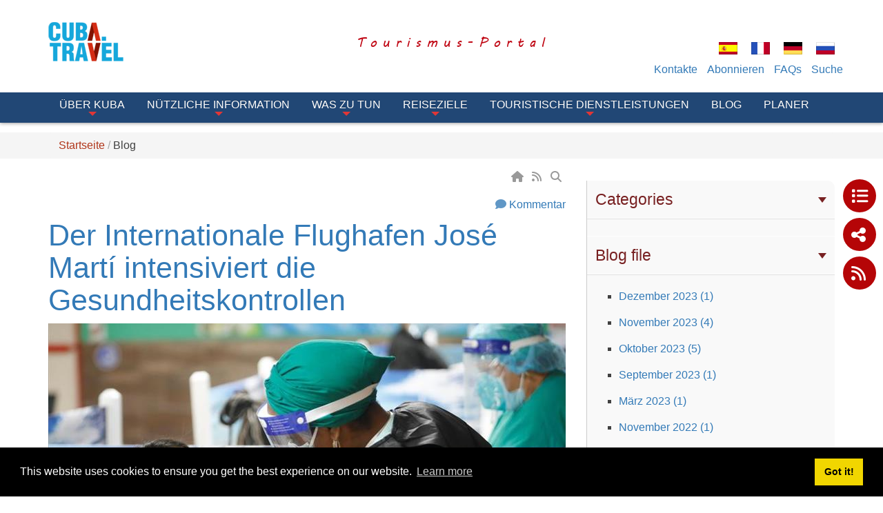

--- FILE ---
content_type: text/html; charset=utf-8
request_url: https://www.cubatravel.cu/de/Blog/Post/83902/Der-Internationale-Flughafen-Jos%EF%BF%BD%EF%BF%BD-Mart%EF%BF%BD%EF%BF%BD-intensiviert-die-Gesundheitskontrollen
body_size: 22643
content:
<!DOCTYPE html>
<html  lang="de-DE">
<head id="Head"><meta content="text/html; charset=UTF-8" http-equiv="Content-Type" />
<meta property="rc:admins" content="613ddb0fcc2676bb98d5b31183e18cba9202c5ea84e3b8d28c812088ea8998d5" />
<link rel=”canonical” href=”https://www.cuba.travel” /><title>
	Nachrichten über Kuba
</title><meta id="MetaDescription" name="description" content="Entdecken Sie Neuigkeiten und interessante Fakten über Kuba und seine verschiedenen Reiseziele. " /><meta id="MetaKeywords" name="keywords" content="Nachrichten über Kuba, Information über Kuba, Kuba reisen, Reisen Kuba" /><meta id="MetaRobots" name="robots" content="INDEX, FOLLOW" /><link href="/DependencyHandler.axd/61992f61b33b6f5122141017c8f5b393/336/css" type="text/css" rel="stylesheet"/><script src="/DependencyHandler.axd/16c9e20de943e3e11718b97e0e4e1ccc/336/js" type="text/javascript"></script><link rel='SHORTCUT ICON' href='/Portals/0/índice.ico?ver=iVQNtmcJse79dgWxT-IvDw%3d%3d' type='image/x-icon' /><link rel="wlwmanifest" type="application/wlwmanifest+xml" href="/DesktopModules/Blog/API/Modules/Manifest?TabId=814&amp;ModuleId=884" /><meta id="ogurl" property="og:url" content="https://www.cubatravel.cu/de/Blog/Post/83902/Der-Internationale-Flughafen-José-Martí-intensiviert-die-Gesundheitskontrollen" /><meta content="https://www.cubatravel.cu/de/Blog/Post/83902/Der-Internationale-Flughafen-José-Martí-intensiviert-die-Gesundheitskontrollen" name="twitter:url"><meta id="ogtitle" property="og:title" content="Der Internationale Flughafen José Martí intensiviert die Gesundheitskontrollen" /><meta content="Der Internationale Flughafen José Martí intensiviert die Gesundheitskontrollen" name="twitter:title"><meta id="ogdescription" property="og:description" content=" Nach der Reduzierung der Flüge von Fluggesellschaften, die in Kuba aus 8 Ländern operieren, werden Hygiene-, Sanitär- und Sicherheitsprotokollen am Internationalen Flughafen José Martí in Havanna nicht vernachlässigt. 
" /><meta content=" Nach der Reduzierung der Flüge von Fluggesellschaften, die in Kuba aus 8 Ländern operieren, werden Hygiene-, Sanitär- und Sicherheitsprotokollen am Internationalen Flughafen José Martí in Havanna nicht vernachlässigt. 
" name="twitter:description"><meta id="ogimage" property="og:image" content="https://www.cubatravel.cu/DesktopModules/Blog/BlogImage.ashx?TabId=814&ModuleId=884&Blog=1&Post=83902&w=1200&h=630&c=1&key=3f370fe8-6a7c-4c10-9047-f6504721e626" /><meta content="https://www.cubatravel.cu/DesktopModules/Blog/BlogImage.ashx?TabId=814&ModuleId=884&Blog=1&Post=83902&w=1200&h=630&c=1&key=3f370fe8-6a7c-4c10-9047-f6504721e626" name="twitter:image"><meta content="summary_large_image" name="twitter:card"><meta id="ogsitename" property="og:site_name" content="CubaTravel" /><meta id="ogtype" property="og:type" content="article" /><meta id="oglocale" property="og:locale" content="de_DE" /><meta id="ogupdatedtime" property="og:updated_time" content="2021-02-23 12:19:50Z" /><link rel="pingback" href="https://www.cubatravel.cu/DesktopModules/Blog/API/Comments/Pingback?tabId=814&amp;moduleId=884&amp;blogId=1&amp;postId=83902"></link>     
          <!-- Google Tag Manager -->
          <script>(function(w,d,s,l,i){w[l]=w[l]||[];w[l].push({'gtm.start':
          new Date().getTime(),event:'gtm.js'});var f=d.getElementsByTagName(s)[0],
          j=d.createElement(s),dl=l!='dataLayer'?'&l='+l:'';j.async=true;j.src=
          'https://www.googletagmanager.com/gtm.js?id='+i+dl;f.parentNode.insertBefore(j,f);
          })(window,document,'script','dataLayer','GTM-MGM6X2X');</script>
          <!-- End Google Tag Manager -->
        <meta http-equiv='X-UA-Compatible' content='IE=edge,chrome=1' /><meta name='viewport' content='width=device-width, minimum-scale=1.0, maximum-scale=1.0' /><meta name='HandheldFriendly' content='True' /><meta name='apple-mobile-web-app-capable' content='yes' /><meta name='apple-mobile-web-app-status-bar-style' content='black' /><link href="/Portals/0/Skins/CubaTravel/css/bootstrap.min.css" media="all" type="text/css" rel="stylesheet"></link><link href="/Portals/0/Skins/CubaTravel/css/jquery.smartmenus.bootstrap.css" media="screen" type="text/css" rel="stylesheet"></link><link href="/Portals/0/Skins/CubaTravel/css/font-aw-v6.min.css?v6" media="screen" type="text/css" rel="stylesheet"></link><link href="/Portals/0/Skins/CubaTravel/css/carousel-fade.css" media="screen" type="text/css" rel="stylesheet"></link><link href="/Portals/0/Skins/CubaTravel/css/ip-cuba.css?v13" media="all" type="text/css" rel="stylesheet"></link><script language="javascript" type="text/javascript" src="/Portals/0/Skins/CubaTravel/js/bootstrap.min.js"></script><script language="javascript" type="text/javascript" src="/Portals/0/Skins/CubaTravel/js/parallax.min.js"></script><script language="javascript" type="text/javascript" src="/Portals/0/Skins/CubaTravel/js/SmoothScroll.js"></script><script language="javascript" type="text/javascript" src="/Portals/0/Skins/CubaTravel/js/jquery.smartmenus.js"></script><script language="javascript" type="text/javascript" src="/Portals/0/Skins/CubaTravel/js/jquery.smartmenus.bootstrap.js"></script><script language="javascript" type="text/javascript" src="/Portals/0/Skins/CubaTravel/js/classie.js"></script><script language="javascript" type="text/javascript" src="/Portals/0/Skins/CubaTravel/js/scroll.js"></script><script language="javascript" type="text/javascript" src="/Portals/0/Skins/CubaTravel/js/tooltip-map.js"></script><script language="javascript" type="text/javascript" src="/Portals/0/Skins/CubaTravel/js/main-destinations.js"></script><script language="javascript" type="text/javascript" src="/Portals/0/Skins/CubaTravel/js/main-slider-motion.js"></script><link href="/Portals/0/Skins/CubaTravel/css/blog.css" media="screen" type="text/css" rel="stylesheet"></link></head>
<body id="Body">     
					<!-- Google Tag Manager (noscript) --> 
					<noscript><iframe src="https://www.googletagmanager.com/ns.html?id=GTM-MGM6X2X"
					height="0" width="0" style="display:none;visibility:hidden"></iframe></noscript>
					<!-- End Google Tag Manager (noscript) -->
				 
      <!-- GTM Data Layer for Event Tracking -->
 <script>
datalayer =[];
</script>
	<!-- Google Tag Manager  -->

<noscript><iframe src="https://www.googletagmanager.com/ns.html?id=GTM-MGM6X2X"
height="0" width="0" style="display:none;visibility:hidden"></iframe></noscript>

<script>(function(w,d,s,l,i){w[l]=w[l]||[];w[l].push({'gtm.start':
new Date().getTime(),event:'gtm.js'});var f=d.getElementsByTagName(s)[0],
j=d.createElement(s),dl=l!='dataLayer'?'&l='+l:'';j.async=true;j.src=
'https://www.googletagmanager.com/gtm.js?id='+i+dl;f.parentNode.insertBefore(j,f);
})(window,document,'script','dataLayer','GTM-MGM6X2X');</script>
<!-- End Google Tag Manager -->
     
		  

    <form method="post" action="/de/Blog/Post/83902/Der-Internationale-Flughafen-Jos&#239;&#191;&#189;&#239;&#191;&#189;-Mart&#239;&#191;&#189;&#239;&#191;&#189;-intensiviert-die-Gesundheitskontrollen" id="Form" enctype="multipart/form-data">
<div class="aspNetHidden">
<input type="hidden" name="__EVENTTARGET" id="__EVENTTARGET" value="" />
<input type="hidden" name="__EVENTARGUMENT" id="__EVENTARGUMENT" value="" />
<input type="hidden" name="__VIEWSTATE" id="__VIEWSTATE" value="[base64]/mwlPnmkdXTvOoTquaWnLINE4e0gVM5w2V3wRvqAHV+QhcGS4Zg3YAS/8VP7DkE0LwsANkx01MXU14Fpmca491jXLplRJ5TacaEssucjnCTUc2jtD6AF4MydlBDMRp/lq2N9mSkCiIxfwi4SvxOydfYw8ZryHvV55sLJVXbLGl8LBQTJQp0cD2D5B8uzbNojMphZqYrVdRoP6444K9SoBv0Xr3CyqI6q/[base64]/n/iuDJoA5b8gZYV/F9UR9YEDUqkZPTnIDVsQF6iI+vm7V+F1AP7ja/Pez6gawV5GIjHx4HpfB63bpPbn5TZj0p6PlDGEO8gjv484kW+7ak5fjElKpn9l91Ne/A90JXLVp2eXLEUQd5/RDZqcgI4qMIQKA/gz3vsIaPSWKyX4L2X9eL7/SP423H5575XKSgtJXqZmnxy5+b10Js9gBRN/iEXVlBYNx4PFqJQ4AVYGHInZcN9GJ/S0GzGKVvelOdXJASkjdUSHiS6zvHYMZ5UFLAtvLS/3m+hf4LlfWTll9pAPz49A6W+VNbFzKtQ7iFTwoA2FknQ9I8jlZSAKcLYQNHtooOTRv3U4MqMPzn43avhYUYqsDfy56Hn46w1ekqO5IqFZXQUvwqb7o3zS0GJE6oKdDRzots8J2wtIA91DLYucm6rYveIg3RN7j0Jz5HApaf1fxzNaf9vYA/kao0MViNIwtvvB1+BRK5lCbr9xDZa8pMNvE0QQzVhhPhk3VNlUgwvK7vExlmQpDWnJ2BRTY5aakpyCKjH+swNMiHQJHft0mqNe9C6+URZEGX6yvM2RRjwG4qJFjAzI2JYagfLE6rOB8r/XL64ANiE1FrHuKTFwA+SVblA2FgpwqWXgu02E5lVhHsA4khYx7jf7lK8NCsHOHugFxpH0FIAbakU/kqbWIoFclIXcfJvLnCxatubD1Frc/w3YEna0R5JR35XcmvSDJ/XI82cabfL/r0LvFP0UVUs9/seNMrn19xSawfTHf0L7DNJljWCmqkVUuDkB2THIGT/V9BGtzKc/FrJUK6hiGYy7isIhlvMq9O+EwLhnMLjYD72gK93T27ChNWjqb899w/[base64]/CR2S+yT5hACamstI0wk6mElj6Cu+/NpJ4izsWRKYxrs95a1S+6exi0klDOLNsbbzTAYC/ydYCTdEUJYr9ySET8BvKcxSxy8nVncG0xDy3Ia+M3ux2kNm38rfQFGLdC+inALI+kOeKO+VglAEYNFB28y9NUbMaXH99zFxwxSn7gnIesq9LF66ZDLEEuBZ8DKRggSCPupPXF8Wk2yoUCxsQQEv44J6eUCXtjN+Qsp2+CNGpdaIgRTC5Lb7V8rxal8LV2eS/iwprR3oAHT/HHjsyiyuspPRNkXZ+jv8tZiz2/CJFc4YlyYxEPSkXQjb/NTdsnCzJTrc9gBtfzVeOocLyVWnCmm25SYwjwfFRk3kK2ReNqe/An6iyn2duJIny6lpVnQKeKOiV/9YC6wLpO0zf94dAZKLp2827T11CALE2xCHGqCoRQWtFhy3LfnE9brr5uJX14vQwpTnU3Dq6ye7e1nuUWu1HwYt/y+eCcGDE6Yq8aGVKRs33RY+olQ5yLMvJxOqA0ODVuhVxl2jQ2Zn/hGt3ZY0mCIYHijy0ipncWSo7b69dBXGL5erSvXJAFDHpz6hx6G8WAKRglgMFwkM7wjis7kL4lJYY32JsJb+WwIcYMR05dyIlCRs9q1AEl/KGb+6FyuHIh0HbhO+OVOEcKae6uzblzyPfzrPDh/k/RpQHQJmnIVLQtuwvHo4tcQG7lMQlSaqIS+yOYSg8xoZtrnCygCm8ZuyzMGDktYDyVWIfXzsOw7Od4V4BczM9bwhZw8Oja04F777xZwSZjowFxiKh64hHXSK2vpCn5p4bwkmPDWQ7K4OgeOmLKJzDEeeO5SwLzmvQKiGCsLEM0MYRAVcmc=" />
</div>

<script type="text/javascript">
//<![CDATA[
var theForm = document.forms['Form'];
if (!theForm) {
    theForm = document.Form;
}
function __doPostBack(eventTarget, eventArgument) {
    if (!theForm.onsubmit || (theForm.onsubmit() != false)) {
        theForm.__EVENTTARGET.value = eventTarget;
        theForm.__EVENTARGUMENT.value = eventArgument;
        theForm.submit();
    }
}
//]]>
</script>


<script src="/WebResource.axd?d=pynGkmcFUV055Cj60JxEyOdqRxAlGArjc5YaKafkDRnmvvvaXcngh7UsV0s1&amp;t=638568352371266408" type="text/javascript"></script>

<script type="text/javascript">
//<![CDATA[
var appPath=''
//]]>
</script>
<script type="text/javascript">
//<![CDATA[
var blogService
jQuery(function ($) {
 blogService = new BlogService($, {
   serverErrorText: 'Bei der Bearbeitung der Anforderung ist ein Fehler aufgetreten. Bitte versuchen Sie es später noch einmal.',
   serverErrorWithDescriptionText: 'Bei der Bearbeitung der Anforderung ist ein Fehler aufgetreten: ',
   errorBoxId: '#blogServiceErrorBox884'
  },
  884);
});

//]]>
</script>
<script type="text/javascript">
//<![CDATA[
(function ($, Sys) {$(document).ready(function () {setTimeout(function(){blogService.viewPost(1, 83902)},10000)});} (jQuery, window.Sys));var __cultureInfo = {"name":"de-DE","numberFormat":{"CurrencyDecimalDigits":2,"CurrencyDecimalSeparator":",","IsReadOnly":false,"CurrencyGroupSizes":[3],"NumberGroupSizes":[3],"PercentGroupSizes":[3],"CurrencyGroupSeparator":".","CurrencySymbol":"€","NaNSymbol":"NaN","CurrencyNegativePattern":8,"NumberNegativePattern":1,"PercentPositivePattern":0,"PercentNegativePattern":0,"NegativeInfinitySymbol":"-∞","NegativeSign":"-","NumberDecimalDigits":2,"NumberDecimalSeparator":",","NumberGroupSeparator":".","CurrencyPositivePattern":3,"PositiveInfinitySymbol":"∞","PositiveSign":"+","PercentDecimalDigits":2,"PercentDecimalSeparator":",","PercentGroupSeparator":".","PercentSymbol":"%","PerMilleSymbol":"‰","NativeDigits":["0","1","2","3","4","5","6","7","8","9"],"DigitSubstitution":1},"dateTimeFormat":{"AMDesignator":"","Calendar":{"MinSupportedDateTime":"\/Date(-62135568000000)\/","MaxSupportedDateTime":"\/Date(253402300799999)\/","AlgorithmType":1,"CalendarType":1,"Eras":[1],"TwoDigitYearMax":2029,"IsReadOnly":false},"DateSeparator":".","FirstDayOfWeek":1,"CalendarWeekRule":2,"FullDateTimePattern":"dddd, d. MMMM yyyy HH:mm:ss","LongDatePattern":"dddd, d. MMMM yyyy","LongTimePattern":"HH:mm:ss","MonthDayPattern":"d. MMMM","PMDesignator":"","RFC1123Pattern":"ddd, dd MMM yyyy HH\u0027:\u0027mm\u0027:\u0027ss \u0027GMT\u0027","ShortDatePattern":"dd.MM.yyyy","ShortTimePattern":"HH:mm","SortableDateTimePattern":"yyyy\u0027-\u0027MM\u0027-\u0027dd\u0027T\u0027HH\u0027:\u0027mm\u0027:\u0027ss","TimeSeparator":":","UniversalSortableDateTimePattern":"yyyy\u0027-\u0027MM\u0027-\u0027dd HH\u0027:\u0027mm\u0027:\u0027ss\u0027Z\u0027","YearMonthPattern":"MMMM yyyy","AbbreviatedDayNames":["So","Mo","Di","Mi","Do","Fr","Sa"],"ShortestDayNames":["So","Mo","Di","Mi","Do","Fr","Sa"],"DayNames":["Sonntag","Montag","Dienstag","Mittwoch","Donnerstag","Freitag","Samstag"],"AbbreviatedMonthNames":["Jan","Feb","Mrz","Apr","Mai","Jun","Jul","Aug","Sep","Okt","Nov","Dez",""],"MonthNames":["Januar","Februar","März","April","Mai","Juni","Juli","August","September","Oktober","November","Dezember",""],"IsReadOnly":false,"NativeCalendarName":"Gregorianischer Kalender","AbbreviatedMonthGenitiveNames":["Jan","Feb","Mrz","Apr","Mai","Jun","Jul","Aug","Sep","Okt","Nov","Dez",""],"MonthGenitiveNames":["Januar","Februar","März","April","Mai","Juni","Juli","August","September","Oktober","November","Dezember",""]},"eras":[1,"n. Chr.",null,0]};//]]>
</script>

<script src="/ScriptResource.axd?d=NJmAwtEo3IraNRUDPMcQUzp3Gb6cF3UXPlJP0uIchadBlWKJQVz_F9LePT1ky6xQm91fsTDpM7HM-E9iBPHMf4KYrdU_-YdosQEWG8R5aC5149jAMDfeUKh-b4mgr7NkUZeZGA2&amp;t=ffffffffc820c398" type="text/javascript"></script>
<script src="/ScriptResource.axd?d=dwY9oWetJoJuR-7i4Qu5JKjMzXnbDz6AA8xBh8hfOvP4bO8F65Wuj2cApl6Nu7mpngpxVQvVlTZDnJ-bbUHLChl_7Z1_-TyVAyijMa7R9GWFz2QAavqOizTByEred6JpR4TIKK46uQkWMGYp0&amp;t=ffffffffc820c398" type="text/javascript"></script>
<div class="aspNetHidden">

	<input type="hidden" name="__VIEWSTATEGENERATOR" id="__VIEWSTATEGENERATOR" value="CA0B0334" />
	<input type="hidden" name="__VIEWSTATEENCRYPTED" id="__VIEWSTATEENCRYPTED" value="" />
	<input type="hidden" name="__EVENTVALIDATION" id="__EVENTVALIDATION" value="CRsCHLGpwT68RZXlmFlX9WLwgPMD5Sdq59n0k9HQpPqsUVECzWXpIqNOloyYt2vN9+CcZ3oEsrLYmGRToeA9NoBqtWI2M8gj+moEAcbWcUX9o3al" />
</div><script src="/DependencyHandler.axd/21640e2f1f8abbd7169a8ee640b100f8/336/js" type="text/javascript"></script>
<script type="text/javascript">
//<![CDATA[
Sys.WebForms.PageRequestManager._initialize('ScriptManager', 'Form', [], [], [], 90, '');
//]]>
</script>

        
        
        

<!-- Metas -->
<!--40Fingers Stylehelper Conditions Return True-->
<!--40Fingers Stylehelper Conditions Return True-->
<!--40Fingers Stylehelper Conditions Return True-->
<!--40Fingers Stylehelper Conditions Return True-->
<!--40Fingers Stylehelper Conditions Return True-->
<!-- FONTS -->
<FortyFingers:StyleHelper ID="FONT1" AddCssFile="[S]css/googlefonts.css" />
<!-- Stylesheets -->
<!--40Fingers Stylehelper Conditions Return True-->
<!--40Fingers Stylehelper Conditions Return True-->
<!--40Fingers Stylehelper Conditions Return True-->
<!--40Fingers Stylehelper Conditions Return True-->
<!--40Fingers Stylehelper Conditions Return True-->
<!--40Fingers Stylehelper Conditions Return False -->

<!-- Scripts -->
<!--40Fingers Stylehelper Conditions Return True-->
<!--40Fingers Stylehelper Conditions Return True-->
<!--40Fingers Stylehelper Conditions Return True-->
<!--40Fingers Stylehelper Conditions Return True-->
<!--40Fingers Stylehelper Conditions Return True-->
<!--40Fingers Stylehelper Conditions Return True-->
<!--40Fingers Stylehelper Conditions Return True-->


<!--40Fingers Stylehelper Conditions Return True-->
<!--40Fingers Stylehelper Conditions Return True-->
<!--40Fingers Stylehelper Conditions Return True-->





<script type="text/javascript">
	searchTab = 'https://www.cubatravel.cu/de/search-results'
</script>



<!--
-->


        
<!-- Barra de herramientas lateral flotante -->
<div id="side-float-toolbar">
	<div class="float-tool">
		<a target="_blank" href="https://www.cubatravel.cu/de/Survey"><span class="fa fa-list"></span></a>
	</div>
	<div class="float-tool"><a class="" href="#url" data-toggle="modal" data-target="#share-modal"><span class="fa fa-share-alt"></span></a></div>
	<!--<div class="float-tool"><a href="#url"><span class="fa fa-list"></span></a></div>-->
	<div class="float-tool"><a target="_blank" href="https://www.cubatravel.cu/de/DesktopModules/Blog/API/RSS/Get?tabid=815&moduleid=884&language=de-DE"><span class="fa fa-rss"></span></a></div>
</div>
<!-- Barra de herramientas lateral flotante -->

<!-- Header -->
<header class="ct-header">
<!--header class="ct-header" style="display:none;"-->
<!--	<div class="container">
		<div class="alert alert-danger" role="alert">
			Cuba.Travel y Cubatravel.cu, entraran en mantenimiento  <strong>a las 00:30am Tiempo de la Habana Cuba</strong>. Disculpe las Molestias.
		</div>
	</div>-->
	<div class="container">
			

		<div id="google_translate_element" style="position:absolute;top:0;right:0;z-index:10000"></div>
		<div class="row pv1">
			<div class="col-xs-12 col-sm-2">
        		<a href='https://www.cubatravel.cu/de' alt="CubaTravel" title="CubaTravel">
        			<div class="main-logo"></div>
        		</a>
			</div>
			<div class="col-xs-12 col-sm-10 flags">
				<div class="row pt1">
					<div class="col-xs-12">
						<div class="row">
							<div class="col-xs-12 col-sm-10 box-alter-titulo">
									<span class="alter-titulo text-danger"> 
											Tourismus-Portal
									</span>								
							</div>
							<div class="col-xs-12">
								<div class="ct-action-block">
									<div class="language-object" >

<span class="Language" title="Español (España, Alfabetización Internacional)"><a href="https://www.cubatravel.cu/Blog/Post/83902" ><img src="/images/Flags/es-ES.gif" alt="es-ES" /></a></span><span class="Language" title="Français (France)"><a href="https://www.cubatravel.cu/fr/Blogue/Post/83902" ><img src="/images/Flags/fr-FR.gif" alt="fr-FR" /></a></span><span class="Language selected" title="Deutsch (Deutschland)" ><img src="/images/Flags/de-DE.gif" alt="de-DE" /></span><span class="Language" title="Русский (Россия)"><a href="https://www.cubatravel.cu/ru/Блог/Post/83902" ><img src="/images/Flags/ru-RU.gif" alt="ru-RU" /></a></span>
</div>
								</div>
							</div>

						</div>
					</div>
					<div class="hidden col-xs-8 col-xs-offset-2 col-sm-3 col-sm-offset-0 col-md-2">
						<a href="#" class="btn btn-lg btn-block" data-toggle="modal" data-target="#modal-login"><span class="label-lg">Login</span> <i class="fa fa-sign-in"></i></a>
					</div>
				</div>
			</div>
			<div class="col-xs-12 col-sm-10 action-menu">
				<nav class="ct-submenu">
					<ul class="nav nav-pills">
						
	<li>
	
		<a href="https://www.cubatravel.cu/de/TopNavigation/Kontakte" >Kontakte</a>
	
	</li>

	<li>
	
		<a href="https://www.cubatravel.cu/de/TopNavigation/Abonnieren" >Abonnieren</a>
	
	</li>

	<li>
	
		<a href="https://www.cubatravel.cu/de/TopNavigation/FAQs" >FAQs</a>
	
	</li>

						<li class="hide" id="top-search-cont"><a href="javascript:;" class="menu-buscar">Suche</a>
							<ul id="search-box-menu" style="display: none;">
								<li><div><input name="dnn$dnnSearch$txtSearch" id="searchbox" type="text" placeholder="Suche"> <a id="searchiboxicon" href="javascript:;"><span class="fa fa-search"></span></a></div></li>
							</ul>
						</li>
					</ul>
				</nav>
			</div>
		</div>
	</div>

	<nav class="navbar navbar-inverse navbar-fixed-top" role="navigation">
		<div class="container">
		    <!-- Brand and toggle get grouped for better mobile display -->
		    <div class="navbar-header">
		      <button type="button" class="navbar-toggle" data-toggle="collapse" data-target=".navbar-ex1-collapse">
		        <i class="fa fa-bars"></i>
		      </button>
		    </div>
		   	<!-- Collect the nav links, forms, and other content for toggling -->
		    <div class="collapse navbar-collapse navbar-ex1-collapse">
				<ul class="nav navbar-nav" id="dnn_pnav">
					
                <li  class="dropdown">
                    <a  class="dropdown-toggle" data-toggle="dropdown" href="javascript:;">
                        &#220;ber Kuba
 <span class="caret"></span>                     </a>
                                    <ul class="dropdown-menu">
                                    <li >
                    <a  href="https://www.cubatravel.cu/de/&#220;ber-Kuba/Geographie">
                        Geographie
                    </a>
                            </li>
            <li >
                    <a  href="https://www.cubatravel.cu/de/&#220;ber-Kuba/Gesellschaft">
                        Gesellschaft
                    </a>
                            </li>

                    </ul>
            </li>
            <li  class="dropdown">
                    <a  class="dropdown-toggle" data-toggle="dropdown" href="javascript:;">
                        N&#252;tzliche Information
 <span class="caret"></span>                     </a>
                                    <ul class="dropdown-menu">
                                    <li >
                    <a  href="https://www.cubatravel.cu/de/N&#252;tzliche-Information/Wie-gelangt-man-in-Kuba">
                        Wie gelangt man in Kuba
                    </a>
                            </li>
            <li >
                    <a  href="https://www.cubatravel.cu/de/N&#252;tzliche-Information/Botshaften">
                        Botshaften
                    </a>
                            </li>
            <li >
                    <a  href="https://www.cubatravel.cu/de/N&#252;tzliche-Information/Regelungen-und-Formalit&#228;ten">
                        Regelungen und Formalit&#228;ten
                    </a>
                            </li>
            <li >
                    <a  href="https://www.cubatravel.cu/de/N&#252;tzliche-Information/Accessoires-zu-reisen">
                        Accessoires zu reisen
                    </a>
                            </li>
            <li >
                    <a  href="https://www.cubatravel.cu/de/N&#252;tzliche-Information/&#214;ffnungszeiten-und-Feierlichkeiten">
                        &#214;ffnungszeiten und Feierlichkeiten
                    </a>
                            </li>
            <li >
                    <a  href="https://www.cubatravel.cu/de/N&#252;tzliche-Information/Gesundheit-und-Sicherheit">
                        Gesundheit und Sicherheit
                    </a>
                            </li>
            <li >
                    <a  href="https://www.cubatravel.cu/de/N&#252;tzliche-Information/-W&#228;hrung">
                        W&#228;hrung
                    </a>
                            </li>
            <li >
                    <a  href="https://www.cubatravel.cu/de/N&#252;tzliche-Information/Touristische-Informationen">
                        Touristische Informationen
                    </a>
                            </li>
            <li >
                    <a  href="https://www.cubatravel.cu/de/N&#252;tzliche-Information/Kommunikation">
                        Kommunikation
                    </a>
                            </li>

                    </ul>
            </li>
            <li  class="dropdown">
                    <a  class="dropdown-toggle" data-toggle="dropdown" href="javascript:;">
                        Was zu tun
 <span class="caret"></span>                     </a>
                                    <ul class="dropdown-menu">
                                    <li >
                    <a  href="https://www.cubatravel.cu/de/Was-zu-tun/Sonne-und-Strand">
                        Sonne und Strand
                    </a>
                            </li>
            <li >
                    <a  href="https://www.cubatravel.cu/de/Was-zu-tun/Kultur">
                        Kultur
                    </a>
                            </li>
            <li >
                    <a  href="https://www.cubatravel.cu/de/Was-zu-tun/Stadt">
                        Stadt
                    </a>
                            </li>
            <li >
                    <a  href="https://www.cubatravel.cu/de/Was-zu-tun/Ausfl&#252;ge">
                        Ausfl&#252;ge
                    </a>
                            </li>
            <li >
                    <a  href="https://www.cubatravel.cu/de/Was-zu-tun/Nautik">
                        Nautik
                    </a>
                            </li>
            <li >
                    <a  href="https://www.cubatravel.cu/de/Was-zu-tun/Natur">
                        Natur
                    </a>
                            </li>
            <li >
                    <a  href="https://www.cubatravel.cu/de/Was-zu-tun/Gesundheit">
                        Gesundheit
                    </a>
                            </li>
            <li >
                    <a  href="https://www.cubatravel.cu/de/Was-zu-tun/Veranstaltungen">
                        Veranstaltungen
                    </a>
                            </li>
            <li >
                    <a  href="https://www.cubatravel.cu/de/Was-zu-tun/Golf">
                        Golf
                    </a>
                            </li>

                    </ul>
            </li>
            <li  class="dropdown">
                    <a  class="dropdown-toggle" data-toggle="dropdown" href="javascript:;">
                        Reiseziele
 <span class="caret"></span>                     </a>
                                    <ul class="dropdown-menu">
                                    <li >
                    <a  href="https://www.cubatravel.cu/de/Reiseziele/Havanna">
                        Havanna
                    </a>
                            </li>
            <li >
                    <a  href="https://www.cubatravel.cu/de/Reiseziele/Varadero-Matanzas">
                        Varadero, Matanzas
                    </a>
                            </li>
            <li >
                    <a  href="https://www.cubatravel.cu/de/Reiseziele/Ciego-de-&#193;vila">
                        Jardines del Rey, Ciego de &#193;vila
                    </a>
                            </li>
            <li >
                    <a  href="https://www.cubatravel.cu/de/Reiseziele/Villa-Clara">
                        Villa Clara
                    </a>
                            </li>
            <li >
                    <a  href="https://www.cubatravel.cu/de/Reiseziele/Holgu&#237;n">
                        Holgu&#237;n
                    </a>
                            </li>
            <li >
                    <a  href="https://www.cubatravel.cu/de/Reiseziele/Trinidad-Sancti-Sp&#237;ritus">
                        Trinidad, Sancti Sp&#237;ritus
                    </a>
                            </li>
            <li >
                    <a  href="https://www.cubatravel.cu/de/Reiseziele/Pinar-del-R&#237;o">
                        Pinar del R&#237;o
                    </a>
                            </li>
            <li  class="dropdown">
                    <a  class="dropdown-toggle" data-toggle="dropdown" href="https://www.cubatravel.cu/de/Reiseziele/Cayo-Largo-Isla-de-la-Juventud">
                        Cayo Largo, Isla de la Juventud
 <span class="caret"></span>                     </a>
                                    <ul class="dropdown-menu">
                                    <li  class="dropdown">
                    <a  class="dropdown-toggle" data-toggle="dropdown" href="javascript:;">
                        &#220;BER Cayo Largo
 <span class="caret"></span>                     </a>
                                    <ul class="dropdown-menu">
                                    <li >
                    <a  href="https://www.cubatravel.cu/de/Reiseziele/Cayo-Largo-Isla-de-la-Juventud/&#220;BER-Cayo-Largo/Geographie">
                        Geographie
                    </a>
                            </li>
            <li >
                    <a  href="https://www.cubatravel.cu/de/Reiseziele/Cayo-Largo-Isla-de-la-Juventud/&#220;BER-Cayo-Largo/Natur">
                        Natur
                    </a>
                            </li>
            <li >
                    <a  href="https://www.cubatravel.cu/de/Reiseziele/Cayo-Largo-Isla-de-la-Juventud/&#220;BER-Cayo-Largo/Klima">
                        Klima
                    </a>
                            </li>
            <li >
                    <a  href="https://www.cubatravel.cu/de/Reiseziele/Cayo-Largo-Isla-de-la-Juventud/&#220;BER-Cayo-Largo/Gesellschaft">
                        Gesellschaft
                    </a>
                            </li>
            <li >
                    <a  href="https://www.cubatravel.cu/de/Reiseziele/Cayo-Largo-Isla-de-la-Juventud/&#220;BER-Cayo-Largo/&#220;BER-DIE-GESCHICHTE">
                        &#220;BER DIE GESCHICHTE
                    </a>
                            </li>
            <li  class="dropdown">
                    <a  class="dropdown-toggle" data-toggle="dropdown" href="javascript:;">
                        KULTURELLER SCHAUPLATZ
 <span class="caret"></span>                     </a>
                                    <ul class="dropdown-menu">
                                    <li >
                    <a  href="https://www.cubatravel.cu/de/Reiseziele/Cayo-Largo-Isla-de-la-Juventud/&#220;BER-Cayo-Largo/KULTURELLER-SCHAUPLATZ/Musik">
                        Musik
                    </a>
                            </li>
            <li >
                    <a  href="https://www.cubatravel.cu/de/Reiseziele/Cayo-Largo-Isla-de-la-Juventud/&#220;BER-Cayo-Largo/KULTURELLER-SCHAUPLATZ/Film">
                        Film
                    </a>
                            </li>
            <li >
                    <a  href="https://www.cubatravel.cu/de/Reiseziele/Cayo-Largo-Isla-de-la-Juventud/&#220;BER-Cayo-Largo/KULTURELLER-SCHAUPLATZ/Literatur">
                        Literatur
                    </a>
                            </li>
            <li >
                    <a  href="https://www.cubatravel.cu/de/Reiseziele/Cayo-Largo-Isla-de-la-Juventud/&#220;BER-Cayo-Largo/KULTURELLER-SCHAUPLATZ/Bildende-K&#252;nste">
                        Bildende K&#252;nste
                    </a>
                            </li>

                    </ul>
            </li>

                    </ul>
            </li>
            <li  class="dropdown">
                    <a  class="dropdown-toggle" data-toggle="dropdown" href="javascript:;">
                        N&#220;TZLICHE INFORMATION
 <span class="caret"></span>                     </a>
                                    <ul class="dropdown-menu">
                                    <li >
                    <a  href="https://www.cubatravel.cu/de/Reiseziele/Cayo-Largo-Isla-de-la-Juventud/N&#220;TZLICHE-INFORMATION/Wie-gelangt-man">
                        Wie gelangt man
                    </a>
                            </li>
            <li >
                    <a  href="https://www.cubatravel.cu/de/Reiseziele/Cayo-Largo-Isla-de-la-Juventud/N&#220;TZLICHE-INFORMATION/Kommunikation">
                        Kommunikation
                    </a>
                            </li>
            <li >
                    <a  href="https://www.cubatravel.cu/de/Reiseziele/Cayo-Largo-Isla-de-la-Juventud/N&#220;TZLICHE-INFORMATION/Touristische-Informationen">
                        Touristische Informationen
                    </a>
                            </li>

                    </ul>
            </li>
            <li  class="dropdown">
                    <a  class="dropdown-toggle" data-toggle="dropdown" href="javascript:;">
                        WAS ZU TUN
 <span class="caret"></span>                     </a>
                                    <ul class="dropdown-menu">
                                    <li >
                    <a  href="https://www.cubatravel.cu/de/Reiseziele/Cayo-Largo-Isla-de-la-Juventud/WAS-ZU-TUN/Sonne-und-Strand">
                        Sonne und Strand
                    </a>
                            </li>
            <li >
                    <a  href="https://www.cubatravel.cu/de/Reiseziele/Cayo-Largo-Isla-de-la-Juventud/WAS-ZU-TUN/Kultur">
                        Kultur
                    </a>
                            </li>
            <li >
                    <a  href="https://www.cubatravel.cu/de/Reiseziele/Cayo-Largo-Isla-de-la-Juventud/WAS-ZU-TUN/Stadt">
                        Stadt
                    </a>
                            </li>
            <li >
                    <a  href="https://www.cubatravel.cu/de/Reiseziele/Cayo-Largo-Isla-de-la-Juventud/WAS-ZU-TUN/Ausfl&#252;ge">
                        Ausfl&#252;ge
                    </a>
                            </li>
            <li >
                    <a  href="https://www.cubatravel.cu/de/Reiseziele/Cayo-Largo-Isla-de-la-Juventud/WAS-ZU-TUN/Nautik">
                        Nautik
                    </a>
                            </li>
            <li >
                    <a  href="https://www.cubatravel.cu/de/Reiseziele/Cayo-Largo-Isla-de-la-Juventud/WAS-ZU-TUN/Natur">
                        Natur
                    </a>
                            </li>
            <li >
                    <a  href="https://www.cubatravel.cu/de/Reiseziele/Cayo-Largo-Isla-de-la-Juventud/WAS-ZU-TUN/Ereignisse">
                        Ereignisse
                    </a>
                            </li>

                    </ul>
            </li>
            <li  class="dropdown">
                    <a  class="dropdown-toggle" data-toggle="dropdown" href="javascript:;">
                        TOURISTISCHE   DIENSTLEISTUNGEN
 <span class="caret"></span>                     </a>
                                    <ul class="dropdown-menu">
                                    <li >
                    <a  href="https://www.cubatravel.cu/de/Reiseziele/Cayo-Largo-Isla-de-la-Juventud/TOURISTISCHE-DIENSTLEISTUNGEN-/Verkehrsmitte">
                        Verkehrsmitte
                    </a>
                            </li>
            <li >
                    <a  href="https://www.cubatravel.cu/de/Reiseziele/Cayo-Largo-Isla-de-la-Juventud/TOURISTISCHE-DIENSTLEISTUNGEN-/Unterbringung">
                        Unterbringung
                    </a>
                            </li>
            <li >
                    <a  href="https://www.cubatravel.cu/de/Reiseziele/Cayo-Largo-Isla-de-la-Juventud/TOURISTISCHE-DIENSTLEISTUNGEN-/Gastronomie">
                        Gastronomie
                    </a>
                            </li>
            <li >
                    <a  href="https://www.cubatravel.cu/de/Reiseziele/Cayo-Largo-Isla-de-la-Juventud/TOURISTISCHE-DIENSTLEISTUNGEN-/Gesch&#228;ft">
                        Gesch&#228;ft
                    </a>
                            </li>

                    </ul>
            </li>
            <li  class="dropdown">
                    <a  class="dropdown-toggle" data-toggle="dropdown" href="javascript:;">
                        TopNavigation
 <span class="caret"></span>                     </a>
                                    <ul class="dropdown-menu">
                                    <li >
                    <a  href="https://www.cubatravel.cu/de/Reiseziele/Cayo-Largo-Isla-de-la-Juventud/TopNavigation/Kontakte">
                        Kontakte
                    </a>
                            </li>

                    </ul>
            </li>

                    </ul>
            </li>
            <li >
                    <a  href="https://www.cubatravel.cu/de/Reiseziele/Santiago-de-Cuba">
                        Santiago de Cuba
                    </a>
                            </li>
            <li >
                    <a  href="https://www.cubatravel.cu/de/Reiseziele/Baracoa-Guant&#225;namo">
                        Baracoa, Guant&#225;namo
                    </a>
                            </li>
            <li >
                    <a  href="https://www.cubatravel.cu/de/Reiseziele/Granma">
                        Granma
                    </a>
                            </li>
            <li >
                    <a  href="https://www.cubatravel.cu/de/Reiseziele/Mayabeque">
                        Mayabeque
                    </a>
                            </li>
            <li >
                    <a  href="https://www.cubatravel.cu/de/Reiseziele/Las-Tunas">
                        Las Tunas
                    </a>
                            </li>
            <li >
                    <a  href="https://www.cubatravel.cu/de/Reiseziele/Artemisa">
                        Artemisa
                    </a>
                            </li>
            <li >
                    <a  href="https://www.cubatravel.cu/de/Reiseziele/Cienfuegos">
                        Cienfuegos
                    </a>
                            </li>
            <li >
                    <a  href="https://www.cubatravel.cu/de/Reiseziele/Camag&#252;ey">
                        Camag&#252;ey
                    </a>
                            </li>

                    </ul>
            </li>
            <li  class="dropdown">
                    <a  class="dropdown-toggle" data-toggle="dropdown" href="javascript:;">
                        Touristische Dienstleistungen
 <span class="caret"></span>                     </a>
                                    <ul class="dropdown-menu">
                                    <li >
                    <a  href="https://www.cubatravel.cu/de/Touristische-Dienstleistungen/Transport">
                        Transport
                    </a>
                            </li>
            <li >
                    <a  href="https://www.cubatravel.cu/de/Touristische-Dienstleistungen/Unterkunft">
                        Unterkunft
                    </a>
                            </li>
            <li >
                    <a  href="https://www.cubatravel.cu/de/Touristische-Dienstleistungen/Gastronomie">
                        Gastronomie
                    </a>
                            </li>
            <li >
                    <a  href="https://www.cubatravel.cu/de/Touristische-Dienstleistungen/Gesch&#228;fte">
                        Gesch&#228;fte
                    </a>
                            </li>
            <li >
                    <a  href="https://www.cubatravel.cu/de/Touristische-Dienstleistungen/Reiseagenturen">
                        Reiseagenturen
                    </a>
                            </li>

                    </ul>
            </li>
            <li >
                    <a  href="https://www.cubatravel.cu/de/Blog">
                        Blog
                    </a>
                            </li>


					<li id="passporter-planner"><a class="" href="#">Planer</a></li>
			    </ul>
	        </div><!-- /.navbar-collapse -->
        </div>
    </nav>
</header>
<script>
  (function () {
    window.__PASSPORTER_WIDGET_CONFIG__ = {
      debug: false,
      domain: 'cuba',
      lang: 'de', // Idioma
      headerHeight: 72,
      styles: {
        primaryColor: "#337ab7",
        primaryColorHover: "#003d6c",
      },
      ctaAnchors: [
        {
          id: "passporter-planner",
          section: "spots",
        },
], };
    var script = document.createElement("script");
    script.src =
      "https://d14j9vfj10qgpp.cloudfront.net/assets/sdk/passporter-sdk.js?time=" +
      new Date().getTime();
    document.body.appendChild(script);
  })();
</script>

<script type="text/javascript">
function googleTranslateElementInit() {
  new google.translate.TranslateElement({pageLanguage: 'de', layout: google.translate.TranslateElement.InlineLayout.SIMPLE}, 'google_translate_element');
}
</script>
<script type="text/javascript" src="//translate.google.com/translate_a/element.js?cb=googleTranslateElementInit"></script>

<!-- Custom StyleSheet -->
<!--40Fingers Stylehelper Conditions Return True-->

<section  class="container-content">
	<div id="dnn_UpPane">
	<div class="DnnModule DnnModule-DNNCorpRazorHost DnnModule-4270"><div id="dnn_ctr4270_ContentPane"><!-- Start_Module_4270 --><div id="dnn_ctr4270_ModuleContent" class="DNNModuleContent ModDNNCorpRazorHostC">
	


<!-- Breadcrumb -->
<div class="container-fluid container-breadcrumb">
	<div class="container">
		<ol class="breadcrumb">
            <li class="breadcrumb-item"><a href="http://www.cubatravel.cu/de">Startseite</a></li>
            		 <li class="breadcrumb-item">Blog</li>
		</ol>
	</div>
</div>
<!-- Termina Breadcrumb -->



</div><!-- End_Module_4270 --></div>
</div><div class="DnnModule DnnModule-DNNCorpRazorHost DnnModule-4273"><div id="dnn_ctr4273_ContentPane"><!-- Start_Module_4273 --><div id="dnn_ctr4273_ModuleContent" class="DNNModuleContent ModDNNCorpRazorHostC">

</div><!-- End_Module_4273 --></div>
</div></div>
</section>

<section>
	<div class="content-block">
		<div class="container">
			<div class="row">
				<div class="col-sm-4 col-sm-push-8"><aside id="dnn_SidePane"> <div class="DnnModule DnnModule-Blog DnnModule-962"><div id="dnn_ctr962_ContentPane"><!-- Start_Module_962 --><div id="dnn_ctr962_ModuleContent" class="DNNModuleContent ModBlogC">
	



<div id="blogServiceErrorBox962"></div>

<div class="panel-group" id="accordion">
	<div class="panel-info">
	  <div class="panel-heading">
	    <h4 class="panel-title">
	    <a class="accordion-toggle" data-toggle="collapse" data-parent="#accordion" href="#collapse1" aria-expanded="true">
	      Categories <span class="caret"></span></a>
	    </h4>
	  </div>
	  <div id="collapse1" class="panel-collapse collapse in" aria-expanded="true">
	    <div class="panel-body" id="categoryList962">
	    </div>
	  </div>
	</div>

	<div class="panel-info">
	  <div class="panel-heading">
	    <h4 class="panel-title">
	    <a class="accordion-toggle" data-toggle="collapse" data-parent="#accordion" href="#collapse2" aria-expanded="true">
	      Blog file <span class="caret"></span></a>
	    </h4>
	  </div>
	  <div id="collapse2" class="panel-collapse collapse in" aria-expanded="true">
	    <div class="panel-body">
	      	<ul>
	        <li><a href="https://www.cubatravel.cu/de/Blog?end=01.01.2024 00:00:00">Dezember 2023 (1)</a></li><li><a href="https://www.cubatravel.cu/de/Blog?end=01.12.2023 00:00:00">November 2023 (4)</a></li><li><a href="https://www.cubatravel.cu/de/Blog?end=01.11.2023 00:00:00">Oktober 2023 (5)</a></li><li><a href="https://www.cubatravel.cu/de/Blog?end=01.10.2023 00:00:00">September 2023 (1)</a></li><li><a href="https://www.cubatravel.cu/de/Blog?end=01.04.2023 00:00:00">März 2023 (1)</a></li><li><a href="https://www.cubatravel.cu/de/Blog?end=01.12.2022 00:00:00">November 2022 (1)</a></li><li><a href="https://www.cubatravel.cu/de/Blog?end=01.09.2022 00:00:00">August 2022 (1)</a></li><li><a href="https://www.cubatravel.cu/de/Blog?end=01.08.2022 00:00:00">Juli 2022 (2)</a></li><li><a href="https://www.cubatravel.cu/de/Blog?end=01.03.2022 00:00:00">Februar 2022 (3)</a></li><li><a href="https://www.cubatravel.cu/de/Blog?end=01.11.2021 00:00:00">Oktober 2021 (3)</a></li><li><a href="https://www.cubatravel.cu/de/Blog?end=01.10.2021 00:00:00">September 2021 (2)</a></li><li><a href="https://www.cubatravel.cu/de/Blog?end=01.08.2021 00:00:00">Juli 2021 (3)</a></li><li><a href="https://www.cubatravel.cu/de/Blog?end=01.07.2021 00:00:00">Juni 2021 (3)</a></li><li><a href="https://www.cubatravel.cu/de/Blog?end=01.06.2021 00:00:00">Mai 2021 (2)</a></li><li><a href="https://www.cubatravel.cu/de/Blog?end=01.05.2021 00:00:00">April 2021 (1)</a></li><li><a href="https://www.cubatravel.cu/de/Blog?end=01.04.2021 00:00:00">März 2021 (2)</a></li><li><a href="https://www.cubatravel.cu/de/Blog?end=01.03.2021 00:00:00">Februar 2021 (2)</a></li><li><a href="https://www.cubatravel.cu/de/Blog?end=01.02.2021 00:00:00">Januar 2021 (4)</a></li><li><a href="https://www.cubatravel.cu/de/Blog?end=01.01.2021 00:00:00">Dezember 2020 (10)</a></li><li><a href="https://www.cubatravel.cu/de/Blog?end=01.12.2020 00:00:00">November 2020 (13)</a></li><li><a href="https://www.cubatravel.cu/de/Blog?end=01.11.2020 00:00:00">Oktober 2020 (6)</a></li><li><a href="https://www.cubatravel.cu/de/Blog?end=01.10.2020 00:00:00">September 2020 (7)</a></li><li><a href="https://www.cubatravel.cu/de/Blog?end=01.09.2020 00:00:00">August 2020 (6)</a></li><li><a href="https://www.cubatravel.cu/de/Blog?end=01.08.2020 00:00:00">Juli 2020 (7)</a></li><li><a href="https://www.cubatravel.cu/de/Blog?end=01.07.2020 00:00:00">Juni 2020 (7)</a></li><li><a href="https://www.cubatravel.cu/de/Blog?end=01.06.2020 00:00:00">Mai 2020 (4)</a></li><li><a href="https://www.cubatravel.cu/de/Blog?end=01.05.2020 00:00:00">April 2020 (6)</a></li><li><a href="https://www.cubatravel.cu/de/Blog?end=01.04.2020 00:00:00">März 2020 (5)</a></li><li><a href="https://www.cubatravel.cu/de/Blog?end=01.03.2020 00:00:00">Februar 2020 (1)</a></li><li><a href="https://www.cubatravel.cu/de/Blog?end=01.11.2019 00:00:00">Oktober 2019 (1)</a></li><li><a href="https://www.cubatravel.cu/de/Blog?end=01.09.2019 00:00:00">August 2019 (1)</a></li><li><a href="https://www.cubatravel.cu/de/Blog?end=01.08.2019 00:00:00">Juli 2019 (2)</a></li><li><a href="https://www.cubatravel.cu/de/Blog?end=01.07.2019 00:00:00">Juni 2019 (1)</a></li><li><a href="https://www.cubatravel.cu/de/Blog?end=01.04.2019 00:00:00">März 2019 (2)</a></li><li><a href="https://www.cubatravel.cu/de/Blog?end=01.03.2019 00:00:00">Februar 2019 (2)</a></li><li><a href="https://www.cubatravel.cu/de/Blog?end=01.02.2019 00:00:00">Januar 2019 (6)</a></li><li><a href="https://www.cubatravel.cu/de/Blog?end=01.01.2019 00:00:00">Dezember 2018 (9)</a></li><li><a href="https://www.cubatravel.cu/de/Blog?end=01.12.2018 00:00:00">November 2018 (7)</a></li><li><a href="https://www.cubatravel.cu/de/Blog?end=01.11.2018 00:00:00">Oktober 2018 (1)</a></li><li><a href="https://www.cubatravel.cu/de/Blog?end=01.10.2018 00:00:00">September 2018 (1)</a></li><li><a href="https://www.cubatravel.cu/de/Blog?end=01.09.2018 00:00:00">August 2018 (2)</a></li><li><a href="https://www.cubatravel.cu/de/Blog?end=01.07.2018 00:00:00">Juni 2018 (2)</a></li><li><a href="https://www.cubatravel.cu/de/Blog?end=01.06.2018 00:00:00">Mai 2018 (4)</a></li><li><a href="https://www.cubatravel.cu/de/Blog?end=01.05.2018 00:00:00">April 2018 (4)</a></li><li><a href="https://www.cubatravel.cu/de/Blog?end=01.04.2018 00:00:00">März 2018 (3)</a></li><li><a href="https://www.cubatravel.cu/de/Blog?end=01.03.2018 00:00:00">Februar 2018 (5)</a></li><li><a href="https://www.cubatravel.cu/de/Blog?end=01.02.2018 00:00:00">Januar 2018 (2)</a></li><li><a href="https://www.cubatravel.cu/de/Blog?end=01.01.2018 00:00:00">Dezember 2017 (7)</a></li><li><a href="https://www.cubatravel.cu/de/Blog?end=01.12.2017 00:00:00">November 2017 (7)</a></li><li><a href="https://www.cubatravel.cu/de/Blog?end=01.09.2017 00:00:00">August 2017 (2)</a></li><li><a href="https://www.cubatravel.cu/de/Blog?end=01.08.2017 00:00:00">Juli 2017 (2)</a></li><li><a href="https://www.cubatravel.cu/de/Blog?end=01.07.2017 00:00:00">Juni 2017 (2)</a></li><li><a href="https://www.cubatravel.cu/de/Blog?end=01.06.2017 00:00:00">Mai 2017 (2)</a></li><li><a href="https://www.cubatravel.cu/de/Blog?end=01.05.2017 00:00:00">April 2017 (1)</a></li>
	      	</ul>
	    </div>
	  </div>
	</div>
</div>

<script type="text/javascript">
 var catList = [
 <p>Error: Object reference not set to an instance of an object.</p><p>In:    at DotNetNuke.Modules.Blog.Entities.Terms.TermInfo.PermaLink(TabInfo tab)
   at DotNetNuke.Modules.Blog.Entities.Terms.TermInfo.PermaLink(Int32 strParentTabID)
   at DotNetNuke.Modules.Blog.Entities.Terms.TermInfo.GetProperty(String strPropertyName, String strFormat, CultureInfo formatProvider, UserInfo AccessingUser, Scope AccessLevel, Boolean& PropertyNotFound)
   at DotNetNuke.Modules.Blog.Templating.BaseCustomTokenReplace.replacedTokenValue(String strObjectName, String strPropertyName, String strFormat)
   at DotNetNuke.Modules.Blog.Templating.BaseTokenReplace.ReplaceTokenMatch(Match m)
   at System.Text.RegularExpressions.RegexReplacement.Replace(MatchEvaluator evaluator, Regex regex, String input, Int32 count, Int32 startat)
   at System.Text.RegularExpressions.Regex.Replace(String input, MatchEvaluator evaluator, Int32 count, Int32 startat)
   at System.Text.RegularExpressions.Regex.Replace(String input, MatchEvaluator evaluator)
   at DotNetNuke.Modules.Blog.Templating.BaseTokenReplace.ReplaceTokens(String strSourceText)
   at DotNetNuke.Modules.Blog.Templating.GenericTokenReplace.ReplaceTokens(String strSourceText)
   at DotNetNuke.Modules.Blog.Templating.Template.ReplaceContents()</p>
 {}
 ]

  function addCategories(listItem, id) {
   var first = true;
   var ul = null;
   $.each($.grep(catList, function(c, i) {
   return (c.parentId==id);}), function(i, v){
    if (first) {
     ul = $('<ul></ul>');
     listItem.append(ul);
     first=false;
    }
    addCategories(ul.append('<li><a href="' + v.link + '">' + v.text + ' (' + v.nrposts + ')</a></li>'), v.id);   
   });
  }

 $(document).ready(function () {
  addCategories($('#categoryList962'), 0)
 });
</script>




<div id="blog_allcomments962">
<div class="commentList_comment">
 <div class="commentList_comment_pic">
  <img  class="img-resposive" style="width:32px;height:32px;" alt="" src="" />
 </div>
 <div class="commentList_comment_content">
  <a href="post=#commentDiv" title="">&nbsp;
   </a>
 </div>
 <div class="commentList_comment_details">
   Der Internationale Flughafen José Martí intensiviert die Gesundheitskontrollen
 </div>
 <div class="commentList_comment_details">
  <i class="fa fa-thumbs-up"></i>&nbsp;<span id="commentLikes">  </span>
  <i class="fa fa-thumbs-down"></i>&nbsp;<span id="commentDislikes">  </span>
  <i class="fa fa-warning"></i>&nbsp;<span id="commentReports">  </span>
 </div>
</div>
</div>


<script>
var commentParentId = -1;
var $dialogComment;
(function ($, Sys) {
 $(document).ready(function () {
 
  $dialogComment = $('<div class="dnnDialog"></div>')
		.html('<div>Comment</div><div><textarea rows="5" id="txtComment962" style="width:95%"></textarea></div>Name *<br/><input type="text" id="txtName962" style="width:95%"></input>Email (not published on site) *<br/><input type="text" id="txtEmail962" style="width:95%"></input>Website<br/><input type="text" id="txtWebsite962" style="width:95%"></input><div id="commentError962" class="dnnFormMessage dnnFormError"></div>')
		.dialog({
		 autoOpen: false,
		 resizable: false,
		 dialogClass: 'dnnFormPopup dnnClear',
		 title: 'Comment on this post',
		 width: Math.min(500, $(window).width() * .95),
		 open: function (e) {
		  $('.ui-dialog-buttonpane').find('button:contains("Submit")').addClass('dnnPrimaryAction');
		  $('.ui-dialog-buttonpane').find('button:contains("Cancel")').addClass('dnnSecondaryAction');
    $('#commentError962').hide();
		 },
		 buttons: [
    {
     text: 'Cancel',
     click: function () {
      $(this).dialog("close");
     }
    },
    {
     text: 'Submit',
     click: function () {
      if ($('#txtComment962').val().trim()=='') {$('#commentError962').html('You need to leave a comment or click Cancel').show();return;};
      
      if ($('#txtName962').val().trim()=='') {$('#commentError962').html('You will need to fill in your name or be logged in to leave a comment').show();return;};
      if ($('#txtEmail962').val().trim()=='') {$('#commentError962').html('You will need to fill in a valid email address').show();return;};
      var emailRegex = new RegExp(/^((([a-z]|\d|[!#\$%&'\*\+\-\/=\?\^_`{\|}~]|[\u00A0-\uD7FF\uF900-\uFDCF\uFDF0-\uFFEF])+(\.([a-z]|\d|[!#\$%&'\*\+\-\/=\?\^_`{\|}~]|[\u00A0-\uD7FF\uF900-\uFDCF\uFDF0-\uFFEF])+)*)|((\x22)((((\x20|\x09)*(\x0d\x0a))?(\x20|\x09)+)?(([\x01-\x08\x0b\x0c\x0e-\x1f\x7f]|\x21|[\x23-\x5b]|[\x5d-\x7e]|[\u00A0-\uD7FF\uF900-\uFDCF\uFDF0-\uFFEF])|(\\([\x01-\x09\x0b\x0c\x0d-\x7f]|[\u00A0-\uD7FF\uF900-\uFDCF\uFDF0-\uFFEF]))))*(((\x20|\x09)*(\x0d\x0a))?(\x20|\x09)+)?(\x22)))@((([a-z]|\d|[\u00A0-\uD7FF\uF900-\uFDCF\uFDF0-\uFFEF])|(([a-z]|\d|[\u00A0-\uD7FF\uF900-\uFDCF\uFDF0-\uFFEF])([a-z]|\d|-|\.|_|~|[\u00A0-\uD7FF\uF900-\uFDCF\uFDF0-\uFFEF])*([a-z]|\d|[\u00A0-\uD7FF\uF900-\uFDCF\uFDF0-\uFFEF])))\.)+(([a-z]|[\u00A0-\uD7FF\uF900-\uFDCF\uFDF0-\uFFEF])|(([a-z]|[\u00A0-\uD7FF\uF900-\uFDCF\uFDF0-\uFFEF])([a-z]|\d|-|\.|_|~|[\u00A0-\uD7FF\uF900-\uFDCF\uFDF0-\uFFEF])*([a-z]|[\u00A0-\uD7FF\uF900-\uFDCF\uFDF0-\uFFEF])))\.?$/i);
      if (!$('#txtEmail962').val().match(emailRegex)) {$('#commentError962').html('You will need to fill in a valid email address').show();return;};
      
      $(this).dialog("close");
      
       blogService.addComment(1, 83902, commentParentId, $('#txtComment962').val(), $('#txtName962').val(), $('#txtWebsite962').val(), $('#txtEmail962').val(), function (data) {
      
       if (data.Result=='successnotapproved') {
        alert('Your comment has been sent but needs to be approved before it is shown here.');
       } else {
        blogService.getCommentsHtml(1, 83902, function(data) {
         $('#blog_allcomments962').html(data.Result);
         $("abbr.blog_commenttimeago").timeago();
        });
       }
      });
     }
    }
    ]
		});
  
 });
} (jQuery, window.Sys));
</script>


</div><!-- End_Module_962 --></div>
</div></aside></div>
				<div id="dnn_ContentPane" class="col-sm-8 col-sm-pull-4" style="min-height:500px"><div class="DnnModule DnnModule-DNN_HTML DnnModule-4251"></div><div class="DnnModule DnnModule-Blog DnnModule-884"><div id="dnn_ctr884_ContentPane"><!-- Start_Module_884 --><div id="dnn_ctr884_ModuleContent" class="DNNModuleContent ModBlogC">
	

<div id="dnn_ctr884_Blog_ctlManagement_pnlManagement" style="height:40px">
 
 
 
 
 &nbsp;
 <div style="float:right">
  
  <a href="https://www.cubatravel.cu/de/Blog" id="homelink" title="Zuhause"><i class="fa fa-home fa-fw icon16"></i>&nbsp;<span class="sr-only">Zuhause</span></a>
  
  <a href="/DesktopModules/Blog/API/RSS/Get?tabid=814&moduleid=884&blog=1&language=de-DE" id="rsslink884" title="RSS" target="_blank"><i class="fa fa-rss fa-fw icon16"></i>&nbsp;<span class="sr-only">RSS</span></a>
  <a href="#" id="searchlink884" title="Suchen"><i class="fa fa-search fa-fw icon16"></i>&nbsp;<span class="sr-only">Suchen</span></a>
 </div>
</div>

<script>
(function ($, Sys) {
 $(document).ready(function () {

  var $dialogSearch = $('<div class="dnnDialog"></div>')
		.html('<input type="text" id="txtSearch" style="width:95%"></input><br/>Suchen In: &nbsp;<input type="checkbox" id="scopeAll884" value="1" checked="1" />in allem Inhalt<input type="checkbox" id="scopeTitle884" value="1" checked="1" />Titel<input type="checkbox" id="scopeContents884" value="1" />Inhalt')
		.dialog({
		 autoOpen: false,
		 resizable: false,
		 dialogClass: 'dnnFormPopup dnnClear',
		 title: 'Suchen',
		 height: 210,
		 width: 500,
		 open: function (e) {
		  $('.ui-dialog-buttonpane').find('button:contains("Suchen")').addClass('dnnPrimaryAction');
		  $('.ui-dialog-buttonpane').find('button:contains("Cancel")').addClass('dnnSecondaryAction');
		 },
		 buttons: [
    {
     text: 'Cancel',
     click: function () {
      $(this).dialog("close");
     }
    },
    {
     text: 'Suchen',
     click: function () {
      $(this).dialog("close");
      var url
      if ($('#scopeAll884').is(':checked')) {
       url = 'https://www.cubatravel.cu/de/Blog?';
      } else {
       url = 'https://www.cubatravel.cu/de/Blog/Blog/1?';
      }
      url += 'search=' + $('#txtSearch').val();
      if ($('#scopeTitle884').is(':checked')) {
       url += '&t=1'
      }
      if ($('#scopeContents884').is(':checked')) {
       url += '&c=1'
      }
      if ($('#chkUnpublished884').is(':checked')) {
       url += '&u=1'
      }
      window.location.href = encodeURI(url);
     }
    }
    ]
		});
  $('#searchlink884').click(function () {
   $dialogSearch.dialog('open');
   return false;
  });

 });
} (jQuery, window.Sys));
</script>


<div id="blogServiceErrorBox884"></div>


<article>

<!-- FACEBOOK SDK-->
<div id="fb-root"></div>
<script>
  (function(d, s, id) {
    var js, fjs = d.getElementsByTagName(s)[0];
    if (d.getElementById(id)) return;
    var locale = "de-DE".replace('-','_');
    js = d.createElement(s); js.id = id;
    js.src = 'https://connect.facebook.net/' + locale + '/sdk.js#xfbml=1&version=v3.0';
    fjs.parentNode.insertBefore(js, fjs);
  }(document, 'script', 'facebook-jssdk'));
</script>
<script type="text/javascript">
   dataLayer.push({
        'event': 'gtm.blogPostView',
        'eventCategory': 'Blog',
        'eventAction': 'view',
        'eventLabel': 'Der Internationale Flughafen José Martí intensiviert die Gesundheitskontrollen'
   });
</script>

<div style="text-align: right;">
  <div class="fb-like" data-href="https://www.cubatravel.cu/de/Blog/Post/83902/Der-Internationale-Flughafen-José-Martí-intensiviert-die-Gesundheitskontrollen" data-layout="button_count" data-action="like" data-size="small" data-show-faces="false" data-share="false"></div>
    <i class="fa fa-comment" style="color: #6097c6;margin-left: 10px" aria-hidden="true"></i> <a href="#" id="cmdCommentUpper" >Kommentar</a>
  </div>
  <h1><a href="https://www.cubatravel.cu/de/Blog/Post/83902/Der-Internationale-Flughafen-José-Martí-intensiviert-die-Gesundheitskontrollen">Der Internationale Flughafen José Martí intensiviert die Gesundheitskontrollen</a></h1>
  
  <img class="img-responsive" title="Der Internationale Flughafen José Martí intensiviert die Gesundheitskontrollen" src="/DesktopModules/Blog/BlogImage.ashx?TabId=814&ModuleId=884&Blog=1&Post=83902&w=750&h=499&c=1&key=3f370fe8-6a7c-4c10-9047-f6504721e626"/>

  
  <p class="small">veröffentlicht <span class="moment" data-format="LL" data-locale="de-DE">2021-02-23</span> durch 
  <a href="https://www.cubatravel.cu/de/Blog?author=112">Yessie Peregrin</a></p>
  <p><p>Der Zustrom von Menschen hat abgenommen. &bdquo;Von ungefähr 17 täglichen Flügen bleiben wir bei fünf oder sechs. Wir verdoppeln jedoch die Strenge der Schutzmaßnahmen&ldquo;, sagte gegenüber der kubanischen Nachrichtenagentur Odalis Martínez, Leiterin des Terminals Nr. 3, der einzigen, die auf dem größten Flugplatz des Landes voll funktionsfähig ist.</p>

<p>Sie klärte auf, dass besonderes Augenmerk darauf gelegt wird, dass Reisende so kurz wie möglich im Gehege bleiben, eine koordinierte Anstrengung des Flughafensystems mit anderen Institutionen wie der Öffentlichen Gesundheit.</p>

<p><img alt="" src="/Portals/0/Images/Blog/Aeropuerto Habana 2020.jpg?ver=hLXSw_KTTgA5b3UcWzEsAQ%3d%3d" style="width: 450px; height: 233px;" title="" /></p>

<p>Milidza Ayllón Castañera, Leiterin der Abteilung für internationale Sanitärkontrolle in Havanna, erklärte, dass die epidemiologischen Überwachungslinien durch Thermometrie in mehreren Räumen und den Standort von Ärzten im Zollraum und im Bereich außerhalb des Flughafens verstärkt wurden.</p>

<p>Passagiere müssen in Isolationszentren bleiben, bis sie am fünften Tag eine Antwort vom zweiten PCR-Test (Polymerasekettenreaktion) erhalten, sagte Ayllón Castañera.</p>

<p>Bei der Ankunft am Flughafen José Martí legen Reisende ihr negatives PCR-Zertifikat vor und es wird eine Probe aus dem ersten PCR-Test entnommen, der auf kubanischem Boden durchgeführt wird.</p>

<p><img alt="" src="/Portals/0/Images/Blog/aeropuerto-internacional-jose-marti-2.jpg?ver=nGEH1CuslZSZ2S5vXHF-8g%3d%3d" style="width: 450px; height: 252px;" title="" /></p>

<p>In allen Bereichen des Terminals Nr. 3 gibt es Räume mit Thermometrie, alkoholische Lösungen zur Desinfektion von Händen und Füßen sowie Plakate, auf denen der einzuhaltende Abstand und die obligatorische Verwendung einer Maske festgelegt sind, z. B. elementare Maßnahmen zur Unterbrechung der Übertragung des SARS-CoV-2-Virus, das COVID-19 verursacht.</p>
</p>
  <div style="text-align: right;">
    <div class="fb-like" data-href="https://www.cubatravel.cu/de/Blog/Post/83902/Der-Internationale-Flughafen-José-Martí-intensiviert-die-Gesundheitskontrollen" data-layout="button_count" data-action="like" data-size="small" data-show-faces="false" data-share="false"></div>
    <i class="fa fa-comment" style="color: #6097c6; margin-left: 10px" aria-hidden="true"></i> <a href="#" id="cmdCommentUpper" >Kommentar</a> &nbsp;
    <i class="fa fa-share" style="color: #6097c6" aria-hidden="true"></i> <a href="javascript:;" data-toggle="modal" data-target="#share-modal" >Aktie</a>
  </div>

</article>




<div id="blog_allcomments884">
<div class="bbs-comments">
    <div class="totals">gesamt: 0 Kommentar (e)</div>
    
</div>

<div class="commands">
    <a href="#" class="btn btn-primary" id="cmdComment">Kommentar</a>
</div>

</div>


<script>
var commentParentId = -1;
var $dialogComment;
(function ($, Sys) {
 $(document).ready(function () {
 
  $dialogComment = $('<div class="dnnDialog"></div>')
		.html('<div>Comment</div><div><textarea rows="5" id="txtComment884" style="width:95%"></textarea></div>Name *<br/><input type="text" id="txtName884" style="width:95%"></input>Email (not published on site) *<br/><input type="text" id="txtEmail884" style="width:95%"></input>Website<br/><input type="text" id="txtWebsite884" style="width:95%"></input><div id="commentError884" class="dnnFormMessage dnnFormError"></div>')
		.dialog({
		 autoOpen: false,
		 resizable: false,
		 dialogClass: 'dnnFormPopup dnnClear',
		 title: 'Comment on this post',
		 width: Math.min(500, $(window).width() * .95),
		 open: function (e) {
		  $('.ui-dialog-buttonpane').find('button:contains("Submit")').addClass('dnnPrimaryAction');
		  $('.ui-dialog-buttonpane').find('button:contains("Cancel")').addClass('dnnSecondaryAction');
    $('#commentError884').hide();
		 },
		 buttons: [
    {
     text: 'Cancel',
     click: function () {
      $(this).dialog("close");
     }
    },
    {
     text: 'Submit',
     click: function () {
      if ($('#txtComment884').val().trim()=='') {$('#commentError884').html('You need to leave a comment or click Cancel').show();return;};
      
      if ($('#txtName884').val().trim()=='') {$('#commentError884').html('You will need to fill in your name or be logged in to leave a comment').show();return;};
      if ($('#txtEmail884').val().trim()=='') {$('#commentError884').html('You will need to fill in a valid email address').show();return;};
      var emailRegex = new RegExp(/^((([a-z]|\d|[!#\$%&'\*\+\-\/=\?\^_`{\|}~]|[\u00A0-\uD7FF\uF900-\uFDCF\uFDF0-\uFFEF])+(\.([a-z]|\d|[!#\$%&'\*\+\-\/=\?\^_`{\|}~]|[\u00A0-\uD7FF\uF900-\uFDCF\uFDF0-\uFFEF])+)*)|((\x22)((((\x20|\x09)*(\x0d\x0a))?(\x20|\x09)+)?(([\x01-\x08\x0b\x0c\x0e-\x1f\x7f]|\x21|[\x23-\x5b]|[\x5d-\x7e]|[\u00A0-\uD7FF\uF900-\uFDCF\uFDF0-\uFFEF])|(\\([\x01-\x09\x0b\x0c\x0d-\x7f]|[\u00A0-\uD7FF\uF900-\uFDCF\uFDF0-\uFFEF]))))*(((\x20|\x09)*(\x0d\x0a))?(\x20|\x09)+)?(\x22)))@((([a-z]|\d|[\u00A0-\uD7FF\uF900-\uFDCF\uFDF0-\uFFEF])|(([a-z]|\d|[\u00A0-\uD7FF\uF900-\uFDCF\uFDF0-\uFFEF])([a-z]|\d|-|\.|_|~|[\u00A0-\uD7FF\uF900-\uFDCF\uFDF0-\uFFEF])*([a-z]|\d|[\u00A0-\uD7FF\uF900-\uFDCF\uFDF0-\uFFEF])))\.)+(([a-z]|[\u00A0-\uD7FF\uF900-\uFDCF\uFDF0-\uFFEF])|(([a-z]|[\u00A0-\uD7FF\uF900-\uFDCF\uFDF0-\uFFEF])([a-z]|\d|-|\.|_|~|[\u00A0-\uD7FF\uF900-\uFDCF\uFDF0-\uFFEF])*([a-z]|[\u00A0-\uD7FF\uF900-\uFDCF\uFDF0-\uFFEF])))\.?$/i);
      if (!$('#txtEmail884').val().match(emailRegex)) {$('#commentError884').html('You will need to fill in a valid email address').show();return;};
      
      $(this).dialog("close");
      
       blogService.addComment(1, 83902, commentParentId, $('#txtComment884').val(), $('#txtName884').val(), $('#txtWebsite884').val(), $('#txtEmail884').val(), function (data) {
      
       if (data.Result=='successnotapproved') {
        alert('Your comment has been sent but needs to be approved before it is shown here.');
       } else {
        blogService.getCommentsHtml(1, 83902, function(data) {
         $('#blog_allcomments884').html(data.Result);
         $("abbr.blog_commenttimeago").timeago();
        });
       }
      });
     }
    }
    ]
		});
  
 });
} (jQuery, window.Sys));
</script>


</div><!-- End_Module_884 --></div>
</div></div>
			</div>
		</div>
	</div>
</section>

<!-- Modal compartir redes sociales -->
    <div class="modal fade in" id="share-modal">
        <div class="share-container">
            <span class="fa fa-close modal-close" data-dismiss="modal"></span>

            <div class="main-logo"></div>
            <h4>Teile Kuba Reisen</h4>

            <!-- Sharingbutton Facebook -->
            <a class="resp-sharing-button__link" href="javascript:;" data-share="Facebook" aria-label="">
              <span class="fa fa-brands fa-facebook"></span>
            </a>
            <!-- Sharingbutton Twitter -->
            <a class="resp-sharing-button__link" href="javascript:;" data-share="Twitter" aria-label="">
                <span class="fa fa-brands fa-square-x-twitter"></span>
            </a>
            <!-- Sharingbutton Tumblr -->
            <a class="resp-sharing-button__link" href="javascript:;" data-share="Tumblr" aria-label="">
              <span class="fa fa-brands fa-tumblr-square"></span>
            </a>
			<!-- Sharingbutton Instagram -->
            <a class="resp-sharing-button__link" href="javascript:;" data-share="Instagram" aria-label="">
              <span class="fa  fa-brands fa-instagram-square"></span>
            </a>
        </div>
    </div>
    <script type="text/javascript">
        (function($) {           
            var share = function(type, url, title){
                switch(type){
                    case "Facebook":
                        destination = "https://facebook.com/sharer/sharer.php?u=" + url;
                        break;
                    case "Twitter":
                        destination = "https://twitter.com/intent/tweet/?text=" + url;
                        break;
                    case "Google+":
                        destination = "https://plus.google.com/share?url=" + url;
                        break;
                    case "Tumblr":
                        destination = "https://www.tumblr.com/widgets/share/tool?posttype=link&title=&caption=&content="+ url +"&canonicalUrl="+ url +"&shareSource=tumblr_share_button";
                        break;
                    case "LinkedIn":
                        destination = "https://www.linkedin.com/shareArticle?mini=true&url=" + encodeURIComponent(url) + '&title=' + encodeURIComponent(title);
                        break;
                    case "Pinterest":
                        destination = "https://pinterest.com/pin/create/button/?url=&media=&description=" + url;
                        break;
					case "Instagram":
                        destination = "https://www.instagram.com/accounts/login/";
                        break;
                }
                window.open(destination);
            }


            $('.resp-sharing-button__link').click(function(){
                share($(this).data('share'), window.location.href, $(document).find('title').text())
            });
        }(jQuery));
    </script>

<script>
    var destinationScope = 'Cuba';
</script>
<!-- Footer -->
  <!--footer class="ct-footer" style="display:none;"-->
  <footer class="ct-footer">
    <div class="container-fluid">
        <div class="container">
            <div class="col-xs-12 col-sm-3 footer-contacto">
                <h3>Kontakt</h3>
                <ul>
                   <!-- <li> <span>Kuba-Reise Call Center</span></li> -->
                    <li> <span></span></li>
                     
                    <li> 
                        <a href="https://www.cubatravel.cu/de/TopNavigation/Kontakte" data-id="4793" target="">Cuba.Travel</a>
                    </li>

                </ul>
            </div>
            <div class="col-xs-12 col-sm-3 footer-soporte">
                <h3>Unterstützung</h3>
                <ul>
                                   
                    <li><a target="_blank" href="https://cubamaps.travel" target="">Karte</a></li>
                                   
                    <li><a target="_blank" href="https://www.youtube.com/@cubatravelcu" target="">Multimedia</a></li>
                                   
                    <li><a target="_blank" href="https://www.timeanddate.com/weather/cuba/havana" target="">Zeit</a></li>
                
	<li>
	
		<a href="https://www.cubatravel.cu/de/SupportMenu/Sitelandkarte">Sitelandkarte</a>
	
	</li>

	<li>
	
		<a href="https://www.cubatravel.cu/de/SupportMenu/Enlaces-de-DE">Link</a>
	
	</li>

                </ul>
            </div>
            <div class="col-xs-12 col-sm-3 text-center" > 
                <h3>Downloaden Sie unsere Apps</h3>
				<ul>
                    <li><a target="_blank" href='https://itunes.apple.com/us/app/cuba-travel/id1246940466?mt=8'> <img alt="app-store icon" src="/Portals/0/Skins/CubaTravel/img/layout/app-store.png" /> </a> </li>

                </ul>
                <ul>

					<li><a target="_blank" href='https://play.google.com/store/apps/details?id=com.internetpower.cubaTravelRounded&hl=en'> <img alt="google-play icon" src="/Portals/0/Skins/CubaTravel/img/layout/google-play.png" /> </a> </li>

                </ul>
				
            </div>
            <div class="col-xs-12 col-sm-3 text-center">
                <h3>Folgen Sie uns</h3>
                <div class="social-links">
                    <a href=" https://www.facebook.com/CubaTravelCu" target="_blank"><i class="fa-brands fa-facebook"></i></a>
                    <a href="https://x.com/Cubatravel_es?lang=es" target="_blank"><i class="fa-brands fa-x-twitter"></i></a>
                    <a href="https://www.youtube.com/@cubatravelcu" target="_blank"><i class="fa-brands fa-youtube"></i></a>
					<a href="https://www.flickr.com/photos/soldecubafotos/" target="_blank"><i class="fa-brands fa-flickr"></i></a>
					<a href="https://www.instagram.com/cubatravelcu/" target="_blank"><i class="fa-brands fa-instagram"></i></a>
                </div>
            </div>
        </div>
	
		 
	
    </div>
  </footer>

        <input name="ScrollTop" type="hidden" id="ScrollTop" />
        <input name="__dnnVariable" type="hidden" id="__dnnVariable" autocomplete="off" value="`{`__scdoff`:`1`,`cc_morelink`:`/cookies`,`cc_message`:`This website uses cookies to ensure you get the best experience on our website.`,`cc_dismiss`:`Got it!`,`cc_link`:`Learn more`,`sf_siteRoot`:`/de/`,`sf_tabId`:`814`}" />
        <input name="__RequestVerificationToken" type="hidden" value="eUyHRoPyFrm8r84xYADuIW5kZlxJh5TxsRVFb9tSJ420mRSJE5r1E_FcLPtdAAV3BnDhDA2" />
    </form>
    <!--CDF(Javascript|/js/dnncore.js|DnnBodyProvider|100)--><!--CDF(Javascript|/js/dnn.js|DnnBodyProvider|12)--><!--CDF(Javascript|/Resources/Shared/Components/CookieConsent/cookieconsent.min.js|DnnBodyProvider|40)--><!--CDF(Css|/Resources/Shared/Components/CookieConsent/cookieconsent.min.css|DnnPageHeaderProvider|12)--><!--CDF(Javascript|/js/dnn.cookieconsent.js|DnnBodyProvider|100)--><!--CDF(Javascript|/js/dnn.modalpopup.js|DnnBodyProvider|50)--><!--CDF(Css|/Resources/Shared/stylesheets/dnndefault/7.0.0/default.css|DnnPageHeaderProvider|5)--><!--CDF(Css|/Portals/0/Skins/CubaTravel/skin.css|DnnPageHeaderProvider|15)--><!--CDF(Css|/DesktopModules/Blog/module.css|DnnPageHeaderProvider|10)--><!--CDF(Css|/DesktopModules/Blog/module.css|DnnPageHeaderProvider|10)--><!--CDF(Css|/DesktopModules/Blog/module.css|DnnPageHeaderProvider|10)--><!--CDF(Css|/DesktopModules/Blog/module.css|DnnPageHeaderProvider|10)--><!--CDF(Javascript|/DesktopModules/Blog/js/dotnetnuke.blog.js|DnnBodyProvider|70)--><!--CDF(Javascript|/DesktopModules/Blog/js/jquery.timeago.js|DnnBodyProvider|59)--><!--CDF(Javascript|/DesktopModules/Blog/js/de/jquery.timeago.de.js|DnnBodyProvider|60)--><!--CDF(Javascript|/DesktopModules/Blog/js/jquery.timeago.js|DnnBodyProvider|59)--><!--CDF(Javascript|/DesktopModules/Blog/js/de/jquery.timeago.de.js|DnnBodyProvider|60)--><!--CDF(Javascript|/js/dnn.servicesframework.js|DnnBodyProvider|100)--><!--CDF(Css|/DesktopModules/Blog/Templates/CubaTravel/template.css|DnnPageHeaderProvider|100)--><!--CDF(Css|/DesktopModules/Blog/Templates/CubaTravel/css/colorbox.css|DnnPageHeaderProvider|100)--><!--CDF(Css|/DesktopModules/Blog/Templates/CubaTravel/css/shCore.css|DnnPageHeaderProvider|100)--><!--CDF(Css|/DesktopModules/Blog/Templates/CubaTravel/css/shCoreDefault.css|DnnPageHeaderProvider|100)--><!--CDF(Css|/DesktopModules/Blog/Templates/CubaTravel/css/colorbox.css|DnnPageHeaderProvider|100)--><!--CDF(Css|/DesktopModules/Blog/Templates/CubaTravel/css/shCore.css|DnnPageHeaderProvider|100)--><!--CDF(Css|/DesktopModules/Blog/Templates/CubaTravel/css/shCoreDefault.css|DnnPageHeaderProvider|100)--><!--CDF(Javascript|/DesktopModules/Blog/Templates/CubaTravel/template.js|DnnBodyProvider|100)--><!--CDF(Javascript|/DesktopModules/Blog/Templates/CubaTravel/js/jquery.colorbox.js|DnnBodyProvider|100)--><!--CDF(Javascript|/DesktopModules/Blog/Templates/CubaTravel/js/jquery.sharrre.min.js|DnnBodyProvider|100)--><!--CDF(Javascript|/DesktopModules/Blog/Templates/CubaTravel/js/moment-with-locales.min.js|DnnBodyProvider|100)--><!--CDF(Javascript|/DesktopModules/Blog/Templates/CubaTravel/js/shCore.js|DnnBodyProvider|100)--><!--CDF(Javascript|/DesktopModules/Blog/Templates/CubaTravel/js/jquery.colorbox.js|DnnBodyProvider|100)--><!--CDF(Javascript|/DesktopModules/Blog/Templates/CubaTravel/js/jquery.sharrre.min.js|DnnBodyProvider|100)--><!--CDF(Javascript|/DesktopModules/Blog/Templates/CubaTravel/js/moment-with-locales.min.js|DnnBodyProvider|100)--><!--CDF(Javascript|/DesktopModules/Blog/Templates/CubaTravel/js/shCore.js|DnnBodyProvider|100)--><!--CDF(Css|/DesktopModules/Blog/Templates/CubaTravel/template.css|DnnPageHeaderProvider|100)--><!--CDF(Css|/DesktopModules/Blog/Templates/CubaTravel/css/colorbox.css|DnnPageHeaderProvider|100)--><!--CDF(Css|/DesktopModules/Blog/Templates/CubaTravel/css/shCore.css|DnnPageHeaderProvider|100)--><!--CDF(Css|/DesktopModules/Blog/Templates/CubaTravel/css/shCoreDefault.css|DnnPageHeaderProvider|100)--><!--CDF(Css|/DesktopModules/Blog/Templates/CubaTravel/css/colorbox.css|DnnPageHeaderProvider|100)--><!--CDF(Css|/DesktopModules/Blog/Templates/CubaTravel/css/shCore.css|DnnPageHeaderProvider|100)--><!--CDF(Css|/DesktopModules/Blog/Templates/CubaTravel/css/shCoreDefault.css|DnnPageHeaderProvider|100)--><!--CDF(Javascript|/DesktopModules/Blog/Templates/CubaTravel/template.js|DnnBodyProvider|100)--><!--CDF(Javascript|/DesktopModules/Blog/Templates/CubaTravel/js/jquery.colorbox.js|DnnBodyProvider|100)--><!--CDF(Javascript|/DesktopModules/Blog/Templates/CubaTravel/js/jquery.sharrre.min.js|DnnBodyProvider|100)--><!--CDF(Javascript|/DesktopModules/Blog/Templates/CubaTravel/js/moment-with-locales.min.js|DnnBodyProvider|100)--><!--CDF(Javascript|/DesktopModules/Blog/Templates/CubaTravel/js/shCore.js|DnnBodyProvider|100)--><!--CDF(Javascript|/DesktopModules/Blog/Templates/CubaTravel/js/jquery.colorbox.js|DnnBodyProvider|100)--><!--CDF(Javascript|/DesktopModules/Blog/Templates/CubaTravel/js/jquery.sharrre.min.js|DnnBodyProvider|100)--><!--CDF(Javascript|/DesktopModules/Blog/Templates/CubaTravel/js/moment-with-locales.min.js|DnnBodyProvider|100)--><!--CDF(Javascript|/DesktopModules/Blog/Templates/CubaTravel/js/shCore.js|DnnBodyProvider|100)--><!--CDF(Javascript|/Resources/libraries/jQuery-UI/01_13_02/jquery-ui.min.js|DnnPageHeaderProvider|10)--><!--CDF(Javascript|/Resources/libraries/jQuery/03_07_01/jquery.js|DnnPageHeaderProvider|5)--><!--CDF(Javascript|/Resources/libraries/jQuery-Migrate/03_04_01/jquery-migrate.js|DnnPageHeaderProvider|6)--><!--CDF(Javascript|/Resources/libraries/DnnPlugins/09_13_01/dnn.jquery.js|DnnPageHeaderProvider|325)--><!--CDF(Javascript|/Resources/libraries/HoverIntent/01_10_01/jquery.hoverIntent.min.js|DnnPageHeaderProvider|55)-->
    
</body>
</html>
